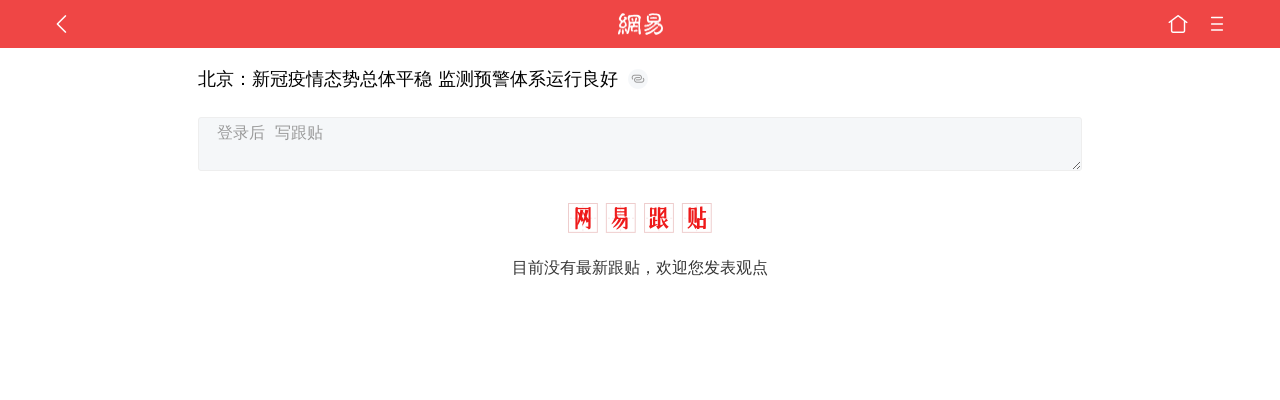

--- FILE ---
content_type: text/html; charset=utf-8
request_url: https://m.163.com/touch/comment.html?docid=HTFKEPMB0514R9NP
body_size: 2791
content:
<!DOCTYPE html>
<html style="font-size:50px" lang="zh">
  <head>
    <meta charset="UTF-8" />
    <meta content="width=device-width,user-scalable=no" name="viewport" />
    <meta name="keywords" content="" />
    <meta name="theme-color" content="#DB1011" />
    <meta
      name="description"
      content="网易跟贴是门户网站新闻后面的网友评论，是中国网民智慧和社会生态的集中反映。无跟贴，不新闻。"
    />
    <link rel="preconnect" href="//3g.163.com" />
    <link rel="dns-prefetch" href="//static.ws.126.net" />
    <link rel="dns-prefetch" href="//comment.api.163.com" />
    <link rel="dns-prefetch" href="//analytics.163.com" />
    <link rel="dns-prefetch" href="//h5.analytics.126.net" />
    <link rel="dns-prefetch" href="//vmonitor.ws.netease.com" />
    <link rel="dns-prefetch" href="//nex.163.com" />
    <link rel="dns-prefetch" href="//g.163.com" />
    <link rel="dns-prefetch" href="//nimg.ws.126.net" />
    <link rel="dns-prefetch" href="//nos.netease.com" />
    <link rel="dns-prefetch" href="//pic-bucket.ws.126.net" />
    <link rel="dns-prefetch" href="//zz.bdstatic.com" />
       <!--  强制跳https -->
    <script type='text/javascript'>
    window._ANT_PROJECT_ID = "NTM-5AE0KFYY-2"; (function() { var domainMatches = [{ test: /163\.com$/i, domain: "163" }, { test: /baidu\.com$/i, domain: "baidu" }, { test: /sm\.cn$/i, domain: "sm" }, { test: /sogou\.com$/i, domain: "sogou" }, { test: /so\.com$/i, domain: "360" }, { test: /google/i, domain: "google" }, { test: /bing/i, domain: "bing" }, { test: /weibo/i, domain: "weibo" }, { test: /toutiao/i, domain: "toutiao" }]; var referrer = document.referrer; var referDomain = ""; var currentPageReferFrom = ""; if (referrer) { var urlRegexp = /^([hH][tT]{2}[pP]:\/\/|[hH][tT]{2}[pP][sS]:\/\/)([^\/]+).*?/; var urlMatch = referrer.match(urlRegexp); referDomain = urlMatch && urlMatch[2] ? urlMatch[2] : referDomain } if (referDomain) { currentPageReferFrom = referDomain; domainMatches.some(function(item) { if (item.test.test(referDomain)) { currentPageReferFrom = item.domain; return true } return false }) } window._REFER_VAL = currentPageReferFrom; var targetProtocol = "https:"; if (window.location.protocol != targetProtocol) { var host = window.location.host; var pathname = window.location.pathname; var search = window.location.search; var hash = window.location.hash; if (host !== "3g.163.com"&&host !== "m.163.com") { return } if (search) { var searchParams = search.substr(1).split("&"); if (searchParams.length > 0) { var newParams = []; var filterParams = ["referFrom", "isFromOtherWeb"]; for (var i = 0, len = searchParams.length; i < len; i++) { var param = searchParams[i]; if (filterParams.indexOf(param.split("=")[0]) === -1) { newParams.push(param) } } search = "?" + newParams.join("&") } search = search + (search.length === 1 ? "" : "&") + "referFrom=" + currentPageReferFrom } else { search = "?referFrom=" + currentPageReferFrom } if (referrer && currentPageReferFrom !== "163") { search = search + "&isFromOtherWeb=true" } var targetHref = targetProtocol + "//" + host + pathname + search + hash; window.location.replace(targetHref) } else { var localParam = function(search, hash) { var s = search || window.location.search; var h = hash || window.location.hash; var fn = function(str, reg) { var data = {}; if (str) { str.replace(reg, function($0, $1, $2, $3) { data[$1] = $3 }); return data } return null }; return { search: fn(s, new RegExp("([^?=&]+)(=([^&]*))?", "g")) || {}, hash: fn(h, new RegExp("([^#=&]+)(=([^&]*))?", "g")) || {} } }; var urlSearchReferFrom = localParam().search.referFrom; if (/referFrom/.test(window.location.search) && currentPageReferFrom == "163") { window._REFER_VAL = urlSearchReferFrom || "" } } })();
</script>
    <title>跟贴_手机网易网</title>
    <script>
      !function(){"use strict";!function(a,r,o){a.corona_error_cache=function(r){a.corona_error_cache.data.push(r)},a.corona_error_cache.data=[];var t=a[r];a[r]=function(r,o,n,e,c){a.corona_error_cache({e:c,event:"error"}),t&&t.apply(a,arguments)};var n=a[o];a[o]=function(r){a.corona_error_cache({e:r.reason,event:"unhandledrejection"}),n&&n.apply(a,arguments)}}(window,"onerror","onunhandledrejection")}();
    </script>
  <link href="https://static.ws.126.net/163/wap/f2e/touch-comment-2018/styles.1deac190067888a10c49.css" rel="stylesheet"></head>
  <body>
    <div id="app"><app></app></div>
    <script async src="https://static.ws.126.net/163/wap/f2e/touch-comment-2018/js/bundle.1deac190067888a10c49.js"></script>
    <script>
      (function() {
        // 检测浏览器是否支持serviceWorker
        if ("serviceWorker" in navigator) {
          // 注册serviceWorker
          navigator.serviceWorker.register("/service-worker-tie.js");
        }
      })();
    </script>
    <!-- 统计代码 -->
    <script  type="text/javascript">
   if (window.location.host.indexOf('.163.com') < 0) {
       document.body.innerHTML='';
   }
</script>
<script>
  (function(){
    function isSupport() {
        var testKey = 'test',
            storage = window.localStorage;
        try {
            storage.setItem(testKey, 'testValue');
        } catch (error) {
            console.log("localStorage.setItem不可以执行");
            return false;
        }
        try {
            if (storage.getItem(testKey) != 'testValue') {
                return false
            } else {
                storage.removeItem(testKey);
                return true;
            }
        } catch (error) {
            console.log("localStorage.getItem不可以执行");
            return false;
        }
    }
    if (!isSupport()) {
      window.localStorage = {
        setItem: function(key,value){console.log('不支持localStorage',key,value);},
        getItem: function(key){console.log('不支持localStorage',key);return '';},
      }
    }
  })()
</script>
    <!-- START NetEase Devilfish 2006 -->
 <script>
function neteaseTracker(){}
</script>
<!-- END NetEase Devilfish 2006 -->
    <!-- START AntNest -->
<script type="text/javascript">
    (function (w, d, s, n) {
        var f = d.getElementsByTagName(s)[0],
            k = d.createElement(s);
        k.async = true;
        //k.defer = true;
        k.src = "//static.ws.126.net/163/frontend/antnest/" + n + ".js?t=1627478155459";
        f.parentNode.insertBefore(k, f);
      window.addEventListener("NTMReady", function() {
        if(window.NTESAntAnalysisQueue&&window.NTESAntAnalysisQueue.length>0){
              for(var i=0;i<window.NTESAntAnalysisQueue.length;i++){
                  if (window.NTESAntAnalysis) {
                    window.NTESAntAnalysis.sendData({
                        projectid: window.NTESAntAnalysisQueue[i].projectid,
                        val_nm:window.NTESAntAnalysisQueue[i]. val_nm,
                        val_act: window.NTESAntAnalysisQueue[i].val_act
                    });
                  }
              }
          }
      });
    })(window, document, "script", "NTM-5AE0KFYY-2");
</script>
<!-- END AntNest --> 
    <!-- START Baidu autopush -->
<script>
    (function () {
        setTimeout(function () {
            var bp = document.createElement("script");
            var curProtocol = window.location.protocol.split(":")[0];
            if (curProtocol === "https" && window.location.href.indexOf("wc18") < 0) {
                bp.defer = true;
                bp.src = "https://zz.bdstatic.com/linksubmit/push.js";
                var s = document.getElementsByTagName("script")[0];
                s.parentNode.insertBefore(bp, s);
            }
        }, 2500);
    })();
</script>
<!-- END Baidu autopush -->
    <script>
    !function(e,n,t,s,c){var r=void 0!==t&&t.resolve,a=e[s];(a=e[s]=function(){this.modules={}}).callbacks=[],a.ready=r?function(){return a.instance?t.resolve(a.instance.vars()):new t(function(e){return a.callbacks.push(e)})}:function(e){return a.instance?e(a.instance.vars()):a.callbacks.push(e)};var i=n.createElement(c),u=n.getElementsByTagName(c)[0];i.async=!0,i.src="https://s6.music.126.net/puzzle/puzzle@0026C5.js",u.parentNode.insertBefore(i,u)}(window,document,window.Promise,"puzzle","script");
    </script>
  </body>
</html>


--- FILE ---
content_type: text/plain; charset=utf-8
request_url: https://nex.163.com/q?c=tie&t=wap_column&l=420&app=314EA67F&nt=4G&os=null&source=other&usergroup=a&cb=callback_1765375301908_rnd_61663295
body_size: 2075
content:
callback_1765375301908_rnd_61663295({"result":1,"ads":[{"category":"tie","location":"420","position":420,"style":"codeAD","adid":"yt-333369-3501","title":"","content":"","requestTime":1765375304799,"relatedActionLinks":[{"type":"feedback","url":"https://nex.163.com/ssp/event2?data=srD7pjyJ2ZUr6I331HadhcM54Y5a1u2EQ82if95yE%2FQpPe%2FQ6jfjR%2FI1zUz05kiDgqJmziuZSgMtoo37gMfsnWSayYrPZTU4r6v3kZh6f7Py%2BKLKA7tHfaIu7Tt%2BPcSixDRFe%2FePSWycJr%2BZW7xt8HlAx3g0viWhWxxKV%2FZWMpAFSQ8tcjVi1RYjpDR1AaxWVAUl4slteqUTcn1CjludOpmFd7IdDNxEDAmO%2BSqQJqMjacFGBAw9q61lyiPtwe9ZMQlHGEOHDSkZUTYY%2Bpz6FDp1wUN%2FNEO0y%2FFVzMUNrodQziai0TJXo6nR1qPqZwIkMkcaFWfM5qwilLa6awyX6KuAjViEfboMIn9%2BTsjDWknoXf3f%2BR6JhtffWEVK4rzUNww9oE2NKIWkCyFGj86gotY3cKgQoQj%2BD1CrKIYtglOU7YBDv4x0HHNI7cP2B6mQQzc%2B2brDkcvs54UleIYZGl3GJSxpf4Ae23MT50QrM6yAyGaPp%2FKsBFScZHizkA1hCmEvrYtVuSf8j%2Fwjbm6p9Y2xRkXSewhYHzXCQv4selaPKF4V7vNU%2BV6mAr3uWWabHVP9%2ByVZ9ioh7KG4MI7FQFlQTlU7o4239VBph0O0UdqhOwvpMRqZI3QSZIhFugS65MvQZXXEODa%2Bj5iqdBgcr3K4APAvvYO242gkibJLQdH1NvQ5UZ%2FLtS4eQJKpDhV48BQIeNG%2BmJBjh1dFCyRz4QhA7YECZ9CaJ%2BeqXkn%2BSyLGe66DOwFdGAsa7B%2FEPR3L%2FJIqHqXvRXX2j9VzXPLiZCx5GmkAFhyIn%2B8qWIRJOV0tnkzZG8qMud89wqXNQtR5iu36wuDorWSti6dj5WEevR2YY7VcgPYZzAyg48eBtHP2iTgNe5veN8j53dbyWw3e%2BA0zYTSEzflVuXyLiKO9sPV%2FRFBj7ejyttDcM3U07La36piZA5YFJdjz07OFw7lbEE2wsAeSpqf%2BvupZFEVcAL0z1yUIKD4cCpezuRC%2BgqFPzjw4Bu3BrkfVo2vIIpxU5ef8XO%2BCrR5gE9eyBt12GBeme3WsjgvbLze9G3Hiukh65luxNBhO4JMrNBS07Or%2FXqBy14dXS0DzDzLV4PmGzQ%3D%3D&event=19&ect=reason"}],"ext_param":{},"monitor":[{"action":0,"url":"https://yp.ws.126.net/ytf/fs?mt=100&yte=[base64]&wsg=-&lks=-&ptc=1"},{"action":1,"url":"https://yp.ws.126.net/ytf/fc?mt=101&yte=[base64]&wsg=-&lks=-&ptc=1"},{"action":0,"url":"https://nex.163.com/ssp/show2?data=srD7pjyJ2ZUr6I331HadhcM54Y5a1u2EQ82if95yE%2FQpPe%2FQ6jfjR%2FI1zUz05kiDgqJmziuZSgMtoo37gMfsnWSayYrPZTU4r6v3kZh6f7Py%2BKLKA7tHfaIu7Tt%2BPcSixDRFe%2FePSWycJr%2BZW7xt8HlAx3g0viWhWxxKV%2FZWMpAFSQ8tcjVi1RYjpDR1AaxWVAUl4slteqUTcn1CjludOpmFd7IdDNxEDAmO%2BSqQJqMjacFGBAw9q61lyiPtwe9ZMQlHGEOHDSkZUTYY%2Bpz6FDp1wUN%2FNEO0y%2FFVzMUNrodQziai0TJXo6nR1qPqZwIkMkcaFWfM5qwilLa6awyX6KuAjViEfboMIn9%2BTsjDWknoXf3f%2BR6JhtffWEVK4rzUNww9oE2NKIWkCyFGj86gotY3cKgQoQj%2BD1CrKIYtglOU7YBDv4x0HHNI7cP2B6mQQzc%2B2brDkcvs54UleIYZGl3GJSxpf4Ae23MT50QrM6yAyGaPp%2FKsBFScZHizkA1hCmEvrYtVuSf8j%2Fwjbm6p9Y2xRkXSewhYHzXCQv4selaPKF4V7vNU%2BV6mAr3uWWabHVP9%2ByVZ9ioh7KG4MI7FQFlQTlU7o4239VBph0O0UdqhOwvpMRqZI3QSZIhFugS65MvQZXXEODa%2Bj5iqdBgcr3K4APAvvYO242gkibJLQdH1NvQ5UZ%2FLtS4eQJKpDhV48BQIeNG%2BmJBjh1dFCyRz4QhA7YECZ9CaJ%2BeqXkn%2BSyLGe66DOwFdGAsa7B%2FEPR3L%2FJIqHqXvRXX2j9VzXPLiZCx5GmkAFhyIn%2B8qWIRJOV0tnkzZG8qMud89wqXNQtR5iu36wuDorWSti6dj5WEevR2YY7VcgPYZzAyg48eBtHP2iTgNe5veN8j53dbyWw3e%2BA0zYTSEzflVuXyLiKO9sPV%2FRFBj7ejyttDcM3U07La36piZA5YFJdjz07OFw7lbEE2wsAeSpqf%2BvupZFEVcAL0z1yUIKD4cCpezuRC%2BgqFPzjw4Bu3BrkfVo2vIIpxU5ef8XO%2BCrR5gE9eyBt12GBeme3WsjgvbLze9G3Hiukh65luxNBhO4JMrNBS07Or%2FXqBy14dXS0DzDzLV4PmGzQ%3D%3D&v=1&event=0&ect="},{"action":1,"url":"https://nex.163.com/ssp/click2?data=srD7pjyJ2ZUr6I331HadhcM54Y5a1u2EQ82if95yE%2FQpPe%2FQ6jfjR%2FI1zUz05kiDgqJmziuZSgMtoo37gMfsnWSayYrPZTU4r6v3kZh6f7Py%2BKLKA7tHfaIu7Tt%2BPcSixDRFe%2FePSWycJr%2BZW7xt8HlAx3g0viWhWxxKV%2FZWMpAFSQ8tcjVi1RYjpDR1AaxWVAUl4slteqUTcn1CjludOpmFd7IdDNxEDAmO%2BSqQJqMjacFGBAw9q61lyiPtwe9ZMQlHGEOHDSkZUTYY%2Bpz6FDp1wUN%2FNEO0y%2FFVzMUNrodQziai0TJXo6nR1qPqZwIkMkcaFWfM5qwilLa6awyX6KuAjViEfboMIn9%2BTsjDWknoXf3f%2BR6JhtffWEVK4rzUNww9oE2NKIWkCyFGj86gotY3cKgQoQj%2BD1CrKIYtglOU7YBDv4x0HHNI7cP2B6mQQzc%2B2brDkcvs54UleIYZGl3GJSxpf4Ae23MT50QrM6yAyGaPp%2FKsBFScZHizkA1hCmEvrYtVuSf8j%2Fwjbm6p9Y2xRkXSewhYHzXCQv4selaPKF4V7vNU%2BV6mAr3uWWabHVP9%2ByVZ9ioh7KG4MI7FQFlQTlU7o4239VBph0O0UdqhOwvpMRqZI3QSZIhFugS65MvQZXXEODa%2Bj5iqdBgcr3K4APAvvYO242gkibJLQdH1NvQ5UZ%2FLtS4eQJKpDhV48BQIeNG%2BmJBjh1dFCyRz4QhA7YECZ9CaJ%2BeqXkn%2BSyLGe66DOwFdGAsa7B%2FEPR3L%2FJIqHqXvRXX2j9VzXPLiZCx5GmkAFhyIn%2B8qWIRJOV0tnkzZG8qMud89wqXNQtR5iu36wuDorWSti6dj5WEevR2YY7VcgPYZzAyg48eBtHP2iTgNe5veN8j53dbyWw3e%2BA0zYTSEzflVuXyLiKO9sPV%2FRFBj7ejyttDcM3U07La36piZA5YFJdjz07OFw7lbEE2wsAeSpqf%2BvupZFEVcAL0z1yUIKD4cCpezuRC%2BgqFPzjw4Bu3BrkfVo2vIIpxU5ef8XO%2BCrR5gE9eyBt12GBeme3WsjgvbLze9G3Hiukh65luxNBhO4JMrNBS07Or%2FXqBy14dXS0DzDzLV4PmGzQ%3D%3D&v=1&event=1&ect="},{"action":19,"url":"https://nex.163.com/ssp/event2?data=srD7pjyJ2ZUr6I331HadhcM54Y5a1u2EQ82if95yE%2FQpPe%2FQ6jfjR%2FI1zUz05kiDgqJmziuZSgMtoo37gMfsnWSayYrPZTU4r6v3kZh6f7Py%2BKLKA7tHfaIu7Tt%2BPcSixDRFe%2FePSWycJr%2BZW7xt8HlAx3g0viWhWxxKV%2FZWMpAFSQ8tcjVi1RYjpDR1AaxWVAUl4slteqUTcn1CjludOpmFd7IdDNxEDAmO%2BSqQJqMjacFGBAw9q61lyiPtwe9ZMQlHGEOHDSkZUTYY%2Bpz6FDp1wUN%2FNEO0y%2FFVzMUNrodQziai0TJXo6nR1qPqZwIkMkcaFWfM5qwilLa6awyX6KuAjViEfboMIn9%2BTsjDWknoXf3f%2BR6JhtffWEVK4rzUNww9oE2NKIWkCyFGj86gotY3cKgQoQj%2BD1CrKIYtglOU7YBDv4x0HHNI7cP2B6mQQzc%2B2brDkcvs54UleIYZGl3GJSxpf4Ae23MT50QrM6yAyGaPp%2FKsBFScZHizkA1hCmEvrYtVuSf8j%2Fwjbm6p9Y2xRkXSewhYHzXCQv4selaPKF4V7vNU%2BV6mAr3uWWabHVP9%2ByVZ9ioh7KG4MI7FQFlQTlU7o4239VBph0O0UdqhOwvpMRqZI3QSZIhFugS65MvQZXXEODa%2Bj5iqdBgcr3K4APAvvYO242gkibJLQdH1NvQ5UZ%2FLtS4eQJKpDhV48BQIeNG%2BmJBjh1dFCyRz4QhA7YECZ9CaJ%2BeqXkn%2BSyLGe66DOwFdGAsa7B%2FEPR3L%2FJIqHqXvRXX2j9VzXPLiZCx5GmkAFhyIn%2B8qWIRJOV0tnkzZG8qMud89wqXNQtR5iu36wuDorWSti6dj5WEevR2YY7VcgPYZzAyg48eBtHP2iTgNe5veN8j53dbyWw3e%2BA0zYTSEzflVuXyLiKO9sPV%2FRFBj7ejyttDcM3U07La36piZA5YFJdjz07OFw7lbEE2wsAeSpqf%2BvupZFEVcAL0z1yUIKD4cCpezuRC%2BgqFPzjw4Bu3BrkfVo2vIIpxU5ef8XO%2BCrR5gE9eyBt12GBeme3WsjgvbLze9G3Hiukh65luxNBhO4JMrNBS07Or%2FXqBy14dXS0DzDzLV4PmGzQ%3D%3D&event=19&ect=feedback&act="}],"resources":null,"visibility":[{"type":"0","rate_height":"1","duration":0}],"source":"广告","htmlResource":"<!-- service=7 -->\n<!-- type=codeAD -->\n<!DOCTYPE html>\n<html lang=\"zh\">\n<head>\n<script async src=\"https://securepubads.g.doubleclick.net/tag/js/gpt.js\" crossorigin=\"anonymous\"></script>\n<script>\n  window.googletag = window.googletag || {cmd: []};\n  googletag.cmd.push(function() {\n    googletag.defineSlot('/23290286939/02TL', ['fluid'], 'div-gpt-ad-1750912738304-0').addService(googletag.pubads());\n    googletag.pubads().enableSingleRequest();\n    googletag.pubads().setTargeting('02TL', ['02TL']);\n    googletag.enableServices();\n  });\n</script>\n</head>\n<body>\n<!-- /23290286939/02TL -->\n<div id='div-gpt-ad-1750912738304-0'>\n  <script>\n    googletag.cmd.push(function() { googletag.display('div-gpt-ad-1750912738304-0'); });\n  </script>\n</div>\n</body>\n</html>\n<!--sspClickMonitor-->\n<!--统计代码勿删，部署在body内-->","hasHtmlResource":1}]})

--- FILE ---
content_type: text/javascript;charset=UTF-8
request_url: https://channel.m.163.com/data/d/iosTracking/lite_wap_dl_20/click?callback=lite_wap_dl_20&nuid=841fa626d75f792ca9d41f3df6329e3a&projectid=NTM-5AE0KFYY-2&source=
body_size: 400
content:
lite_wap_dl_20({"uuid":"","status":"200","message":"success","channel":{"id":2448,"channelName":"lite_wap_dl_20","androidDownloadUrl":"https://static.ws.126.net/163/apk/newsapp/newsreader_lite_wap_dl_20.apk","appStoreLink":"https://itunes.apple.com/app/apple-store/id425349261?mt=8","originalLink":"https://m.163.com/newsapp/applinks.html?spsc=lite_wap_dl_20","urlShortenLink":"https://163.lu/Vc4rD3","thirdPartLink":"https://m.163.com/newsapp/applinks.html","tencentMarket":"http://a.app.qq.com/o/simple.jsp?pkgname=com.netease.newsreader.activity&ckey=CK1519402715272","createTime":1542966623000,"channelDescription":"手机站导流项目","customUrl":null,"customUrlShortenLink":null,"pId":"3"}});

--- FILE ---
content_type: text/plain; charset=utf-8
request_url: https://nex.163.com/q?c=tie&t=wap_column&l=419&app=314EA67F&nt=4G&os=null&source=other&usergroup=a&cb=callback_1765375301907_rnd_17304020
body_size: 2066
content:
callback_1765375301907_rnd_17304020({"result":1,"ads":[{"category":"tie","location":"419","position":419,"style":"codeAD","adid":"yt-333333-3449","title":"","content":"","requestTime":1765375305056,"relatedActionLinks":[{"type":"feedback","url":"https://nex.163.com/ssp/event2?data=DDMxc0k6CaS1fPjovDQqSjbgrcBU2abLpRqC5cROFihrI%2F6AblseMnQVp%2Fzmz1ZeWs7H1RIVS%2BvaT%2FAa4RimJ7w2xsHVHYeTbH%2F31QIpgTc2JvlOekVRcuhAv%2FAwG%2F%2F%2BO8tVAlSViJ7FhpbhBioYXZdI4bkayhElTdelJOYSNI6nmTYSNh5VwKbRI0xw8PG0pNIehUKf9%2FhRTxJIlNZTCK95EkUs4%2F9oZ2OShtRXcMCZHcB5I7eYLeCTQz9Cwkrz81bL2lAlV7eneXpb2gM1LJDdOErM5UcMugGcNg6LLSzUKfx%2FqsltaAXWQjwyCr777U7M7KlF9yChYCKrp4sVd7xt0aeBMGZs%2BS41Zbf9zOpksKAY26WtDcClPS%2BZHyYPIYdfyDRSU8dD6FtZg%2B%2BFJgtgJlo3N%2FXpIORHrhIssAiQ4f%2FXVMbCr%2BpB6Pll87Q%2BaslMKZ1yruOGfvhU7B6wxvLltSk5JOyd8OTeEakDL5H%2BjTGKfzsnR6BxvTUGESp3F8jPNw38k%2B9MAcvQY5x1SZeaOt8hcXr3uPZ0gSp9QfpykTNL%2BNGA83RlcousMs7gZPY9CyZFIKuXHzVvp5OnSCzzdQ9sQCnix3I4u0UDO9nxNtmqTikXwftQWPOqdXxC2oLPqIwCKC9e1O4affX8tpStoaFJhEe1NkoMH0VV3YXM2aTlf1bPmRBH%2Br509Sxq3EPJmqljM4zHJIEEjhdIbozN8CGv8sPxMxtzJZG9BDSMXbIXDp52HUgGqc83ZSoWyL0hRfPQTVSK%2Byj9HcpMqfI%2FOnfZOhPvc14%2B33S5NCif2B48PG1w%2Bw%2Bl87UFHlP9N8kswVhqMJcellMj5Rvmwg6upOMDnYRSEgf4cleQACQLAOMlBUWM7fc2DLBm%2B1d%2Br3mosmilmx2AQdSIp8SZPcI%2B2%2B1QBYPhah0bJuqfN61YxQcy0CQ%2F7zqgwJ5oAEXsKYnShdZ0dZRvV4OsfPzpnI2iGiHBAhsTOiddo2GUCxs0Mm1YUVA8S90fY9uPejRO4rs1dMMrUXtawcYSNELt04jzpV6p9wLOubOWh2RPpQDL3RWe2Y8ipcrlN5pRO%2B7nSvToMPNo21Nl7u1eKnH8fg%3D%3D&event=19&ect=reason"}],"ext_param":{},"monitor":[{"action":0,"url":"https://yp.ws.126.net/ytf/fs?mt=100&yte=[base64]&wsg=-&lks=-&ptc=1"},{"action":1,"url":"https://yp.ws.126.net/ytf/fc?mt=101&yte=[base64]&wsg=-&lks=-&ptc=1"},{"action":0,"url":"https://nex.163.com/ssp/show2?data=DDMxc0k6CaS1fPjovDQqSjbgrcBU2abLpRqC5cROFihrI%2F6AblseMnQVp%2Fzmz1ZeWs7H1RIVS%2BvaT%2FAa4RimJ7w2xsHVHYeTbH%2F31QIpgTc2JvlOekVRcuhAv%2FAwG%2F%2F%2BO8tVAlSViJ7FhpbhBioYXZdI4bkayhElTdelJOYSNI6nmTYSNh5VwKbRI0xw8PG0pNIehUKf9%2FhRTxJIlNZTCK95EkUs4%2F9oZ2OShtRXcMCZHcB5I7eYLeCTQz9Cwkrz81bL2lAlV7eneXpb2gM1LJDdOErM5UcMugGcNg6LLSzUKfx%2FqsltaAXWQjwyCr777U7M7KlF9yChYCKrp4sVd7xt0aeBMGZs%2BS41Zbf9zOpksKAY26WtDcClPS%2BZHyYPIYdfyDRSU8dD6FtZg%2B%2BFJgtgJlo3N%2FXpIORHrhIssAiQ4f%2FXVMbCr%2BpB6Pll87Q%2BaslMKZ1yruOGfvhU7B6wxvLltSk5JOyd8OTeEakDL5H%2BjTGKfzsnR6BxvTUGESp3F8jPNw38k%2B9MAcvQY5x1SZeaOt8hcXr3uPZ0gSp9QfpykTNL%2BNGA83RlcousMs7gZPY9CyZFIKuXHzVvp5OnSCzzdQ9sQCnix3I4u0UDO9nxNtmqTikXwftQWPOqdXxC2oLPqIwCKC9e1O4affX8tpStoaFJhEe1NkoMH0VV3YXM2aTlf1bPmRBH%2Br509Sxq3EPJmqljM4zHJIEEjhdIbozN8CGv8sPxMxtzJZG9BDSMXbIXDp52HUgGqc83ZSoWyL0hRfPQTVSK%2Byj9HcpMqfI%2FOnfZOhPvc14%2B33S5NCif2B48PG1w%2Bw%2Bl87UFHlP9N8kswVhqMJcellMj5Rvmwg6upOMDnYRSEgf4cleQACQLAOMlBUWM7fc2DLBm%2B1d%2Br3mosmilmx2AQdSIp8SZPcI%2B2%2B1QBYPhah0bJuqfN61YxQcy0CQ%2F7zqgwJ5oAEXsKYnShdZ0dZRvV4OsfPzpnI2iGiHBAhsTOiddo2GUCxs0Mm1YUVA8S90fY9uPejRO4rs1dMMrUXtawcYSNELt04jzpV6p9wLOubOWh2RPpQDL3RWe2Y8ipcrlN5pRO%2B7nSvToMPNo21Nl7u1eKnH8fg%3D%3D&v=1&event=0&ect="},{"action":1,"url":"https://nex.163.com/ssp/click2?data=DDMxc0k6CaS1fPjovDQqSjbgrcBU2abLpRqC5cROFihrI%2F6AblseMnQVp%2Fzmz1ZeWs7H1RIVS%2BvaT%2FAa4RimJ7w2xsHVHYeTbH%2F31QIpgTc2JvlOekVRcuhAv%2FAwG%2F%2F%2BO8tVAlSViJ7FhpbhBioYXZdI4bkayhElTdelJOYSNI6nmTYSNh5VwKbRI0xw8PG0pNIehUKf9%2FhRTxJIlNZTCK95EkUs4%2F9oZ2OShtRXcMCZHcB5I7eYLeCTQz9Cwkrz81bL2lAlV7eneXpb2gM1LJDdOErM5UcMugGcNg6LLSzUKfx%2FqsltaAXWQjwyCr777U7M7KlF9yChYCKrp4sVd7xt0aeBMGZs%2BS41Zbf9zOpksKAY26WtDcClPS%2BZHyYPIYdfyDRSU8dD6FtZg%2B%2BFJgtgJlo3N%2FXpIORHrhIssAiQ4f%2FXVMbCr%2BpB6Pll87Q%2BaslMKZ1yruOGfvhU7B6wxvLltSk5JOyd8OTeEakDL5H%2BjTGKfzsnR6BxvTUGESp3F8jPNw38k%2B9MAcvQY5x1SZeaOt8hcXr3uPZ0gSp9QfpykTNL%2BNGA83RlcousMs7gZPY9CyZFIKuXHzVvp5OnSCzzdQ9sQCnix3I4u0UDO9nxNtmqTikXwftQWPOqdXxC2oLPqIwCKC9e1O4affX8tpStoaFJhEe1NkoMH0VV3YXM2aTlf1bPmRBH%2Br509Sxq3EPJmqljM4zHJIEEjhdIbozN8CGv8sPxMxtzJZG9BDSMXbIXDp52HUgGqc83ZSoWyL0hRfPQTVSK%2Byj9HcpMqfI%2FOnfZOhPvc14%2B33S5NCif2B48PG1w%2Bw%2Bl87UFHlP9N8kswVhqMJcellMj5Rvmwg6upOMDnYRSEgf4cleQACQLAOMlBUWM7fc2DLBm%2B1d%2Br3mosmilmx2AQdSIp8SZPcI%2B2%2B1QBYPhah0bJuqfN61YxQcy0CQ%2F7zqgwJ5oAEXsKYnShdZ0dZRvV4OsfPzpnI2iGiHBAhsTOiddo2GUCxs0Mm1YUVA8S90fY9uPejRO4rs1dMMrUXtawcYSNELt04jzpV6p9wLOubOWh2RPpQDL3RWe2Y8ipcrlN5pRO%2B7nSvToMPNo21Nl7u1eKnH8fg%3D%3D&v=1&event=1&ect="},{"action":19,"url":"https://nex.163.com/ssp/event2?data=DDMxc0k6CaS1fPjovDQqSjbgrcBU2abLpRqC5cROFihrI%2F6AblseMnQVp%2Fzmz1ZeWs7H1RIVS%2BvaT%2FAa4RimJ7w2xsHVHYeTbH%2F31QIpgTc2JvlOekVRcuhAv%2FAwG%2F%2F%2BO8tVAlSViJ7FhpbhBioYXZdI4bkayhElTdelJOYSNI6nmTYSNh5VwKbRI0xw8PG0pNIehUKf9%2FhRTxJIlNZTCK95EkUs4%2F9oZ2OShtRXcMCZHcB5I7eYLeCTQz9Cwkrz81bL2lAlV7eneXpb2gM1LJDdOErM5UcMugGcNg6LLSzUKfx%2FqsltaAXWQjwyCr777U7M7KlF9yChYCKrp4sVd7xt0aeBMGZs%2BS41Zbf9zOpksKAY26WtDcClPS%2BZHyYPIYdfyDRSU8dD6FtZg%2B%2BFJgtgJlo3N%2FXpIORHrhIssAiQ4f%2FXVMbCr%2BpB6Pll87Q%2BaslMKZ1yruOGfvhU7B6wxvLltSk5JOyd8OTeEakDL5H%2BjTGKfzsnR6BxvTUGESp3F8jPNw38k%2B9MAcvQY5x1SZeaOt8hcXr3uPZ0gSp9QfpykTNL%2BNGA83RlcousMs7gZPY9CyZFIKuXHzVvp5OnSCzzdQ9sQCnix3I4u0UDO9nxNtmqTikXwftQWPOqdXxC2oLPqIwCKC9e1O4affX8tpStoaFJhEe1NkoMH0VV3YXM2aTlf1bPmRBH%2Br509Sxq3EPJmqljM4zHJIEEjhdIbozN8CGv8sPxMxtzJZG9BDSMXbIXDp52HUgGqc83ZSoWyL0hRfPQTVSK%2Byj9HcpMqfI%2FOnfZOhPvc14%2B33S5NCif2B48PG1w%2Bw%2Bl87UFHlP9N8kswVhqMJcellMj5Rvmwg6upOMDnYRSEgf4cleQACQLAOMlBUWM7fc2DLBm%2B1d%2Br3mosmilmx2AQdSIp8SZPcI%2B2%2B1QBYPhah0bJuqfN61YxQcy0CQ%2F7zqgwJ5oAEXsKYnShdZ0dZRvV4OsfPzpnI2iGiHBAhsTOiddo2GUCxs0Mm1YUVA8S90fY9uPejRO4rs1dMMrUXtawcYSNELt04jzpV6p9wLOubOWh2RPpQDL3RWe2Y8ipcrlN5pRO%2B7nSvToMPNo21Nl7u1eKnH8fg%3D%3D&event=19&ect=feedback&act="}],"resources":null,"visibility":[{"type":"0","rate_height":"1","duration":0}],"source":"广告","htmlResource":"<!-- service=7 -->\n<!-- type=codeAD -->\n<!DOCTYPE html>\n<html lang=\"zh\">\n<head>\n<script async src=\"https://securepubads.g.doubleclick.net/tag/js/gpt.js\" crossorigin=\"anonymous\"></script>\n<script>\n  window.googletag = window.googletag || {cmd: []};\n  googletag.cmd.push(function() {\n    googletag.defineSlot('/23290286939/01TL', ['fluid'], 'div-gpt-ad-1750901991077-0').addService(googletag.pubads());\n    googletag.pubads().enableSingleRequest();\n    googletag.pubads().setTargeting('WY-163', ['WY-163']);\n    googletag.enableServices();\n  });\n</script>\n</head>\n<body>\n<!-- /23290286939/01TL -->\n<div id='div-gpt-ad-1750901991077-0'>\n  <script>\n    googletag.cmd.push(function() { googletag.display('div-gpt-ad-1750901991077-0'); });\n  </script>\n</div>\n</body>\n</html>\n<!--sspClickMonitor-->\n<!--统计代码勿删，部署在body内-->","hasHtmlResource":1}]})

--- FILE ---
content_type: application/javascript; charset=utf-8
request_url: https://s6.music.126.net/puzzle/puzzle@0026C5.js
body_size: 1923
content:
"use strict";function _typeof(e){return(_typeof="function"==typeof Symbol&&"symbol"==typeof Symbol.iterator?function(e){return typeof e}:function(e){return e&&"function"==typeof Symbol&&e.constructor===Symbol&&e!==Symbol.prototype?"symbol":typeof e})(e)}function _defineProperty(e,t,r){return t in e?Object.defineProperty(e,t,{value:r,enumerable:!0,configurable:!0,writable:!0}):e[t]=r,e}function ownKeys(t,e){var r=Object.keys(t);if(Object.getOwnPropertySymbols){var n=Object.getOwnPropertySymbols(t);e&&(n=n.filter(function(e){return Object.getOwnPropertyDescriptor(t,e).enumerable})),r.push.apply(r,n)}return r}function _objectSpread2(t){for(var e=1;e<arguments.length;e++){var r=null!=arguments[e]?arguments[e]:{};e%2?ownKeys(Object(r),!0).forEach(function(e){_defineProperty(t,e,r[e])}):Object.getOwnPropertyDescriptors?Object.defineProperties(t,Object.getOwnPropertyDescriptors(r)):ownKeys(Object(r)).forEach(function(e){Object.defineProperty(t,e,Object.getOwnPropertyDescriptor(r,e))})}return t}!function(r,f,e,t,l,i){var n=void 0!==e&&e.resolve,c=r[t];function s(e){this.module=e,this.vars={},this.init()}c||((c=r[t]=function(){this.modules={}}).callbacks=[],c.ready=n?function(){return c.instance?e.resolve(c.instance.vars()):new e(function(e){return c.callbacks.push(e)})}:function(e){return c.instance?e(c.instance.vars()):c.callbacks.push(e)}),s.prototype.init=function(){var n=this;this.module.vars.filter(function(e){return"var"===e.fn||"fn"===e.fn}).forEach(function(e,t){var r=n["exec"+e.fn];r&&r.call(n,e)})},s.prototype.exec=function(){var n=this;this.module.vars.filter(function(e){return"var"!==e.fn}).forEach(function(e,t){var r=n["exec"+e.fn];r&&r.call(n,e)})},s.prototype.execvar=function(e){var t=e.name,r=e.value;this.vars[t]=r},s.prototype.execfn=function(e){var t=e.name,r=e.value;this.vars[t]=r},s.prototype.execscript=function(e){var r,n=this,t=e.url,o=e.boot,a=e.attrs,i=this.module.buildInVars,c=void 0===i?{}:i;(r=f.createElement(l)).src=t;var s=a||{};Object.keys(s).forEach(function(e){var t=s[e];"boolean"==typeof t?r[e]=t:r.setAttribute(e,t)});var u=f.getElementsByTagName(l)[0];u&&u.parentNode?u.parentNode.insertBefore(r,u):f.body.appendChild(r),o&&o.length&&(o=o.replace(/\$\{(\s*[A-z0-9_-]+\s*)\}/g,function(e,t){var r=void 0!==n.vars[t]?n.vars[t]:c[t];if(Array.isArray(r)||"object"===_typeof(r))try{r=JSON.stringify(r)}catch(e){r=Array.isArray(r)?"[]":"{}"}return r}),r.onload=function(){var e=f.createElement(l);e.innerHTML=o,u&&u.parentNode?u.parentNode.insertBefore(e,u):f.body.appendChild(e)})};var o=c.prototype;o.boot=function(){var n=this,e=i.modules,t=i.buildInVars,o=void 0===t?{}:t,a=[];(void 0===e?[]:e).filter(function(e){var t=n.modules[e.name]=new s(_objectSpread2(_objectSpread2({},e),{},{buildInVars:o})),r=Number(t.vars.moduleLoadRate);isNaN(r)&&(r=r||1),Math.random()<r&&a.push(t)}),a.forEach(function(e){var t=r.__puzzleIgnoreModules__||[];Array.isArray(t)&&-1!==t.indexOf(e.module.name)||e.exec()}),c.callbacks.forEach(function(e){e(n.vars())}),c.callbacks=[]},o.vars=function(){var r=this,n={};return Object.keys(this.modules).forEach(function(e){var t=r.modules[e];n[e]=t.vars}),n.CP_VARS=i.buildInVars||{},n},c.instance=new c,c.instance.boot()}(window,document,window.Promise,"puzzle","script",{"version":47525,"env":"","modules":[{"name":"music-wapm","vars":[{"fn":"script","url":"https://s6.music.126.net/static_public/5c25ca49ac1f4d2d427da0fa/1.6.8/musicapm.min.js","boot":"(function(){\n     if (window.MusicAPM) {\n        var puzzleEnv = '${CP_ENV}' || 'prod';\n        var prodKey = '${appkey}';\n        var testKey = '${test_appkey}';\n        var uploadToTest = puzzleEnv !== 'prod' && testKey;\n        var appKey = uploadToTest ? testKey : prodKey;\n        var uploadServer = uploadToTest ? 'https://qa-wapm.igame.163.com' : 'https://sentry.music.163.com/wapm';\n        var sampleRate = uploadToTest ? 1.0 : ${sampleRate}\n        var udfCDNHostRegString = '${udfCDNHostRegString}'\n\n        var options = {\n           enableSPA: ${enableSPA},\n           hashSPA: ${hashSPA},\n           warningImageSize: ${warningImageSize},\n           filterCropImg: ${filterCropImg},\n           traceLongtask: ${traceLongtask},\n           traceResource: ${traceResource},\n           ignoreUrlPath: ${ignoreUrlPath},\n           uploadServer: uploadServer,\n           syncConfig: false,\n           debug: uploadToTest,\n           sampleRate: sampleRate,\n           vitalsBadline: ${vitalsBadline},\n           pendingRequest: ${pendingRequest},\n           useOverseaDomain: ${useOverseaDomain},\n           udfCDNHostRegString: udfCDNHostRegString\n        };\n        MusicAPM.install(appKey, options);\n   }\n})();","attrs":{"async":true}},{"fn":"var","name":"on","value":true},{"fn":"var","name":"moduleLoadRate","value":1},{"fn":"var","name":"appkey","value":"a60e6f12-ebdf-414d-bef2-c64b3f706185"},{"fn":"var","name":"test_appkey","value":"69110145-77f8-4b38-8952-f2b714add077"},{"fn":"var","name":"enableSPA","value":true},{"fn":"var","name":"hashSPA","value":false},{"fn":"var","name":"traceLongtask","value":false},{"fn":"var","name":"sampleRate","value":"1.0"},{"fn":"var","name":"warningImageSize","value":200},{"fn":"var","name":"filterCropImg","value":false},{"fn":"var","name":"udfCDNHostRegString","value":""},{"fn":"var","name":"ignoreUrlPath","value":" [{ rule: /\\/\\d+\\//, target: '/**/' }, { rule: /\\/\\d+$/, target: '/**' }]"},{"fn":"var","name":"vitalsBadline","value":{"LCP":5000,"CLS":0.5,"FID":500}},{"fn":"var","name":"pendingRequest","value":false},{"fn":"var","name":"useOverseaDomain","value":true},{"fn":"var","name":"traceResource","value":false}]},{"name":"music-corona","vars":[{"fn":"script","url":"https://s6.music.126.net/static_public/5e7dd9894cb30d2fd378f94f/2.15.0/music-corona.min.js","attrs":{"async":true,"crossorigin":"anonymous"},"boot":"(function (){\n\tif(window.MusicCorona){\n\t\tvar puzzleEnv='${CP_ENV}' || 'prod';\n\t\tvar projectId=${id};\n\t\twindow.corona=MusicCorona({\n\t\t    id:projectId,\n\t\t    env:puzzleEnv\n\t    });\n    }\n})();"},{"fn":"var","name":"on","value":true},{"fn":"var","name":"moduleLoadRate","value":1},{"fn":"var","name":"id","value":"4678"}]}],"buildInVars":{"CP_ENV":"prod","CP_APP_NAME":"wap3g-h5","CP_APP_ID":"0026C5"}});

--- FILE ---
content_type: application/x-javascript
request_url: https://3g.163.com/wap/special/0040ad/wap_ad_gentie.js?callback=ad_callback
body_size: -53
content:
ad_callback({
"new":true,
"banner":[{
		"adposition": 0,
		"url": "https://g.163.com/ur?site=netease&affiliate=3g&cat=tie&type=wap_column&location=1",
		"prevent": "",
		"cbnum":3449
	},{
		"adposition": 1,
		"url": "https://g.163.com/ur?site=netease&affiliate=3g&cat=tie&type=wap_column&location=2",
		"prevent": "",
		"cbnum":3501
	}]
})